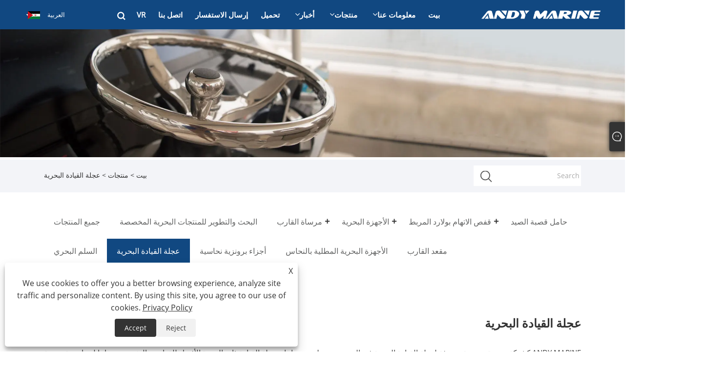

--- FILE ---
content_type: text/html; charset=utf-8
request_url: https://ar.hardwaremarine.com/marine-steering-wheel
body_size: 14138
content:

<!DOCTYPE html>
<html xmlns="https://www.w3.org/1999/xhtml" lang="ar"  dir="rtl">
<head>
    <meta http-equiv="Content-Type" content="text/html; charset=utf-8">
    <meta name="viewport" content="width=device-width, initial-scale=1, minimum-scale=1, maximum-scale=1">
    
<title>الصين الموردين عجلة القيادة البحرية والمصنعين والمصنع - ANDY MARINE</title>
<meta name="keywords" content="عجلة القيادة البحرية، الصين، الشركات المصنعة، الموردين، المصنع، بالجملة، حسب الطلب، في المخزون، قائمة الأسعار، الاقتباس، مرآة مصقولة، مقاومة التآكل" />
<meta name="description" content="عجلة القيادة البحرية المخصصة بالجملة المصنوعة في الصين من ANDY MARINE. مصنعنا هو أحد مصنعي وموردي عجلة القيادة البحرية المشهورين في الصين. منتجنا المصقول بالمرآة مقاوم للتآكل. سوف نقدم لك عرض الأسعار وقائمة الأسعار." />
<link rel="shortcut icon" href="/upload/7298/20231116203549694292.ico" type="image/x-icon" />
<!-- Google tag (gtag.js) -->
<script async src="https://www.googletagmanager.com/gtag/js?id=G-HT7812RJHF"></script>
<script>
  window.dataLayer = window.dataLayer || [];
  function gtag(){dataLayer.push(arguments);}
  gtag('js', new Date());
  
  gtag('config', 'G-HT7812RJHF');
</script>
<!-- Google tag (gtag.js) -->
<script async src="https://www.googletagmanager.com/gtag/js?id=AW-16557823084"></script>
<script>
  window.dataLayer = window.dataLayer || [];
  function gtag(){dataLayer.push(arguments);}
  gtag('js', new Date());

  gtag('config', 'AW-16557823084');
</script>
<link rel="dns-prefetch" href="https://style.trade-cloud.com.cn" />
<link rel="dns-prefetch" href="https://i.trade-cloud.com.cn" />
    <meta property="og:type" content="article" />
    <meta property="og:title" content="عجلة القيادة البحرية" />
    <meta property="og:description" content="عجلة القيادة البحرية المخصصة بالجملة المصنوعة في الصين من ANDY MARINE. مصنعنا هو أحد مصنعي وموردي عجلة القيادة البحرية المشهورين في الصين. منتجنا المصقول بالمرآة مقاوم للتآكل. سوف نقدم لك عرض الأسعار وقائمة الأسعار." />
    <meta property="og:url" content="https://ar.hardwaremarine.com/marine-steering-wheel" />
    <meta property="og:site_name" content="شاندونغ لصناعة الطاقة والتجارة المحدودة" />
    
    <link href="https://ar.hardwaremarine.com/marine-steering-wheel" rel="canonical" />
    <link rel="alternate" hreflang="en"  href="https://www.hardwaremarine.com/marine-steering-wheel"/>
<link rel="alternate" hreflang="x-default"  href="https://www.hardwaremarine.com/marine-steering-wheel"/>
<link rel="alternate" hreflang="es"  href="https://es.hardwaremarine.com/marine-steering-wheel"/>
<link rel="alternate" hreflang="pt"  href="https://pt.hardwaremarine.com/marine-steering-wheel"/>
<link rel="alternate" hreflang="ru"  href="https://ru.hardwaremarine.com/marine-steering-wheel"/>
<link rel="alternate" hreflang="fr"  href="https://fr.hardwaremarine.com/marine-steering-wheel"/>
<link rel="alternate" hreflang="ja"  href="https://ja.hardwaremarine.com/marine-steering-wheel"/>
<link rel="alternate" hreflang="de"  href="https://de.hardwaremarine.com/marine-steering-wheel"/>
<link rel="alternate" hreflang="vi"  href="https://vi.hardwaremarine.com/marine-steering-wheel"/>
<link rel="alternate" hreflang="it"  href="https://it.hardwaremarine.com/marine-steering-wheel"/>
<link rel="alternate" hreflang="nl"  href="https://nl.hardwaremarine.com/marine-steering-wheel"/>
<link rel="alternate" hreflang="th"  href="https://th.hardwaremarine.com/marine-steering-wheel"/>
<link rel="alternate" hreflang="pl"  href="https://pl.hardwaremarine.com/marine-steering-wheel"/>
<link rel="alternate" hreflang="ko"  href="https://ko.hardwaremarine.com/marine-steering-wheel"/>
<link rel="alternate" hreflang="sv"  href="https://sv.hardwaremarine.com/marine-steering-wheel"/>
<link rel="alternate" hreflang="hu"  href="https://hu.hardwaremarine.com/marine-steering-wheel"/>
<link rel="alternate" hreflang="ms"  href="https://ms.hardwaremarine.com/marine-steering-wheel"/>
<link rel="alternate" hreflang="bn"  href="https://bn.hardwaremarine.com/marine-steering-wheel"/>
<link rel="alternate" hreflang="da"  href="https://da.hardwaremarine.com/marine-steering-wheel"/>
<link rel="alternate" hreflang="fi"  href="https://fi.hardwaremarine.com/marine-steering-wheel"/>
<link rel="alternate" hreflang="hi"  href="https://hi.hardwaremarine.com/marine-steering-wheel"/>
<link rel="alternate" hreflang="tl"  href="https://tl.hardwaremarine.com/marine-steering-wheel"/>
<link rel="alternate" hreflang="tr"  href="https://tr.hardwaremarine.com/marine-steering-wheel"/>
<link rel="alternate" hreflang="ga"  href="https://ga.hardwaremarine.com/marine-steering-wheel"/>
<link rel="alternate" hreflang="ar"  href="https://ar.hardwaremarine.com/marine-steering-wheel"/>
<link rel="alternate" hreflang="id"  href="https://id.hardwaremarine.com/marine-steering-wheel"/>
<link rel="alternate" hreflang="no"  href="https://no.hardwaremarine.com/marine-steering-wheel"/>
<link rel="alternate" hreflang="ur"  href="https://ur.hardwaremarine.com/marine-steering-wheel"/>
<link rel="alternate" hreflang="cs"  href="https://cs.hardwaremarine.com/marine-steering-wheel"/>
<link rel="alternate" hreflang="el"  href="https://el.hardwaremarine.com/marine-steering-wheel"/>
<link rel="alternate" hreflang="uk"  href="https://uk.hardwaremarine.com/marine-steering-wheel"/>
<link rel="alternate" hreflang="jv"  href="https://jw.hardwaremarine.com/marine-steering-wheel"/>
<link rel="alternate" hreflang="fa"  href="https://fa.hardwaremarine.com/marine-steering-wheel"/>
<link rel="alternate" hreflang="ta"  href="https://ta.hardwaremarine.com/marine-steering-wheel"/>
<link rel="alternate" hreflang="te"  href="https://te.hardwaremarine.com/marine-steering-wheel"/>
<link rel="alternate" hreflang="ne"  href="https://ne.hardwaremarine.com/marine-steering-wheel"/>
<link rel="alternate" hreflang="my"  href="https://my.hardwaremarine.com/marine-steering-wheel"/>
<link rel="alternate" hreflang="bg"  href="https://bg.hardwaremarine.com/marine-steering-wheel"/>
<link rel="alternate" hreflang="lo"  href="https://lo.hardwaremarine.com/marine-steering-wheel"/>
<link rel="alternate" hreflang="la"  href="https://la.hardwaremarine.com/marine-steering-wheel"/>
<link rel="alternate" hreflang="kk"  href="https://kk.hardwaremarine.com/marine-steering-wheel"/>
<link rel="alternate" hreflang="eu"  href="https://eu.hardwaremarine.com/marine-steering-wheel"/>
<link rel="alternate" hreflang="az"  href="https://az.hardwaremarine.com/marine-steering-wheel"/>
<link rel="alternate" hreflang="sk"  href="https://sk.hardwaremarine.com/marine-steering-wheel"/>
<link rel="alternate" hreflang="mk"  href="https://mk.hardwaremarine.com/marine-steering-wheel"/>
<link rel="alternate" hreflang="lt"  href="https://lt.hardwaremarine.com/marine-steering-wheel"/>
<link rel="alternate" hreflang="et"  href="https://et.hardwaremarine.com/marine-steering-wheel"/>
<link rel="alternate" hreflang="ro"  href="https://ro.hardwaremarine.com/marine-steering-wheel"/>
<link rel="alternate" hreflang="sl"  href="https://sl.hardwaremarine.com/marine-steering-wheel"/>
<link rel="alternate" hreflang="mr"  href="https://mr.hardwaremarine.com/marine-steering-wheel"/>
<link rel="alternate" hreflang="sr"  href="https://sr.hardwaremarine.com/marine-steering-wheel"/>

    <script type="application/ld+json">[
  {
    "@context": "https://schema.org/",
    "@type": "BreadcrumbList",
    "ItemListElement": [
      {
        "@type": "ListItem",
        "Name": "بيت",
        "Position": 1,
        "Item": "https://ar.hardwaremarine.com/"
      },
      {
        "@type": "ListItem",
        "Name": "منتجات",
        "Position": 2,
        "Item": "https://ar.hardwaremarine.com/products.html"
      },
      {
        "@type": "ListItem",
        "Name": "عجلة القيادة البحرية",
        "Position": 3,
        "Item": "https://ar.hardwaremarine.com/marine-steering-wheel"
      }
    ]
  },
  {
    "@context": "https://schema.org/",
    "@type": "Product",
    "@id": "https://ar.hardwaremarine.com/stainless-steel-pu-foam-3-spoke-boat-steering-wheel-with-knob.html",
    "Name": "الفولاذ المقاوم للصدأ PU الرغوة عجلة قيادة قارب 3 سباحة مع مقبض",
    "Image": "https://ar.hardwaremarine.com/upload/7298/stainless-steel-pu-foam-3-spoke-boat-steering-wheel-with-knob-141736.webp",
    "Offers": {
      "@type": "AggregateOffer",
      "OfferCount": 1,
      "PriceCurrency": "USD",
      "LowPrice": 0.0,
      "HighPrice": 0.0,
      "Price": 0.0
    }
  },
  {
    "@context": "https://schema.org/",
    "@type": "Product",
    "@id": "https://ar.hardwaremarine.com/abs-plastic-durable-350mm-boat-steering-wheel.html",
    "Name": "ABS بلاستيك متين 350 ملم القيادة القارب",
    "Image": "https://ar.hardwaremarine.com/upload/7298/abs-plastic-durable-350mm-boat-steering-wheel-46325.webp",
    "Offers": {
      "@type": "AggregateOffer",
      "OfferCount": 1,
      "PriceCurrency": "USD",
      "LowPrice": 0.0,
      "HighPrice": 0.0,
      "Price": 0.0
    }
  },
  {
    "@context": "https://schema.org/",
    "@type": "Product",
    "@id": "https://ar.hardwaremarine.com/stainless-steel-marine-5-spoke-steering-wheel.html",
    "Name": "عجلة قيادة من الفولاذ المقاوم للصدأ بحرية",
    "Image": "https://ar.hardwaremarine.com/upload/7298/stainless-steel-marine-5-spoke-steering-wheel-733197.webp",
    "Offers": {
      "@type": "AggregateOffer",
      "OfferCount": 1,
      "PriceCurrency": "USD",
      "LowPrice": 0.0,
      "HighPrice": 0.0,
      "Price": 0.0
    }
  },
  {
    "@context": "https://schema.org/",
    "@type": "Product",
    "@id": "https://ar.hardwaremarine.com/stainless-steel-marine-4-spoke-steering-wheel-with-leather-wrap.html",
    "Name": "عجلة قيادة من الفولاذ المقاوم للصدأ بحد 4 سماس مع غلاف جلدي",
    "Image": "https://ar.hardwaremarine.com/upload/7298/stainless-steel-marine-4-spoke-steering-wheel-with-leather-wrap-888952.webp",
    "Offers": {
      "@type": "AggregateOffer",
      "OfferCount": 1,
      "PriceCurrency": "USD",
      "LowPrice": 0.0,
      "HighPrice": 0.0,
      "Price": 0.0
    }
  },
  {
    "@context": "https://schema.org/",
    "@type": "Product",
    "@id": "https://ar.hardwaremarine.com/stainless-steel-marine-3-spoke-steering-wheel.html",
    "Name": "عجلة قيادة من الفولاذ المقاوم للصدأ البحرية 3 سناث",
    "Image": "https://ar.hardwaremarine.com/upload/7298/stainless-steel-marine-3-spoke-steering-wheel-441664.webp",
    "Offers": {
      "@type": "AggregateOffer",
      "OfferCount": 1,
      "PriceCurrency": "USD",
      "LowPrice": 0.0,
      "HighPrice": 0.0,
      "Price": 0.0
    }
  },
  {
    "@context": "https://schema.org/",
    "@type": "Product",
    "@id": "https://ar.hardwaremarine.com/stainless-steel-3-spoke-black-pu-foam-steering-wheel.html",
    "Name": "عجلة قيادة من الفولاذ المقاوم للصدأ بثلاثة قضبان من رغوة البولي يوريثان باللون الأسود",
    "Image": "https://ar.hardwaremarine.com/upload/7298/stainless-steel-3-spoke-black-pu-foam-steering-wheel_636680.webp",
    "Offers": {
      "@type": "AggregateOffer",
      "OfferCount": 1,
      "PriceCurrency": "USD",
      "LowPrice": 0.0,
      "HighPrice": 0.0,
      "Price": 0.0
    }
  },
  {
    "@context": "https://schema.org/",
    "@type": "Product",
    "@id": "https://ar.hardwaremarine.com/stainless-steel-3-spoke-steering-wheel-with-knob.html",
    "Name": "عجلة قيادة من الفولاذ المقاوم للصدأ بثلاثة قضبان مع مقبض",
    "Image": "https://ar.hardwaremarine.com/upload/7298/stainless-steel-3-spoke-steering-wheel-with-knob_790491.webp",
    "Offers": {
      "@type": "AggregateOffer",
      "OfferCount": 1,
      "PriceCurrency": "USD",
      "LowPrice": 0.0,
      "HighPrice": 0.0,
      "Price": 0.0
    }
  },
  {
    "@context": "https://schema.org/",
    "@type": "Product",
    "@id": "https://ar.hardwaremarine.com/stainless-steel-5-spoke-steering-wheel-with-knob.html",
    "Name": "عجلة قيادة من الفولاذ المقاوم للصدأ بخمسة قضبان مع مقبض",
    "Image": "https://ar.hardwaremarine.com/upload/7298/stainless-steel-5-spoke-steering-wheel-with-knob_113933.webp",
    "Offers": {
      "@type": "AggregateOffer",
      "OfferCount": 1,
      "PriceCurrency": "USD",
      "LowPrice": 0.0,
      "HighPrice": 0.0,
      "Price": 0.0
    }
  }
]</script>
    
<link rel="stylesheet" type="text/css" href="/Template/301/fonts/iconfont.css">
<link rel="stylesheet" type="text/css" href="/Template/301/default/css/style.css">
<link rel="stylesheet" type="text/css" href="/Template/301/css/mobile.css">
<link rel="stylesheet" type="text/css" href="/Template/301/default/css/im.css">
<link rel="stylesheet" type="text/css" href="/Template/301/css/links.css">
<link rel="stylesheet" type="text/css" href="/Template/301/default/css/font-awesome.min.css">
<link rel="stylesheet" type="text/css" href="/Template/301/css/language.css">


    <link type="text/css" rel="stylesheet" href="/Template/301/default/css/product.css" />
    <link rel="stylesheet" type="text/css" href="/Template/301/default/css/product_mobile.css">
    <link rel="stylesheet" type="text/css" href="/css/poorder.css">
    <script src="/Template/301/js/jquery.min.js"></script>
    <script type="text/javascript" src="/Template/301/js/owl.carousel.js"></script>
    <script type="text/javascript" src="/js/book.js"></script>
    <link type="text/css" rel="stylesheet" href="/css/inside.css" />
</head>
<body>
    <div class="container">
        
<!-- web_head start -->
<header class="index_web_head web_head">
    <div class="layout">
        <div class="head_left">
            <figure class="logo">
                <a class="logo_img" href="/">
                    <img src="/upload/7298/20231116203549504511.webp" alt="شاندونغ لصناعة الطاقة والتجارة المحدودة"></a>
            </figure>
        </div>
        <nav class="nav_wrap">
            <ul class="head_nav">
                <li><a href="/" title="بيت"><em>بيت</em></a></li><li><a href="/about.html" title="معلومات عنا"><em>معلومات عنا</em></a><ul><li><a title="ملف الشركة" href="/about.html"><em>ملف الشركة</em></a></li><li><a title="معدات زراعية" href="/about-373634.html"><em>معدات زراعية</em></a></li><li><a title="فريقنا" href="/about-373636.html"><em>فريقنا</em></a></li><li><a title="شهادة التأهيل" href="/about-373635.html"><em>شهادة التأهيل</em></a></li><li><a title="مزايا البحث والتطوير" href="/about-373637.html"><em>مزايا البحث والتطوير</em></a></li><li><a title="الملف الشخصي للقسم" href="/about-374273.html"><em>الملف الشخصي للقسم</em></a></li></ul></li><li><a href="/products.html" title="منتجات"><em>منتجات</em></a><ul><li><a title="البحث والتطوير للمنتجات البحرية المخصصة" href="/r-d-customized-marine-products"><em>البحث والتطوير للمنتجات البحرية المخصصة</em></a></li><li><a title="مرساة القارب" href="/boat-anchor"><em>مرساة القارب</em></a><ul><li><a title="مرساة بحرية" href="/marine-anchor"><em>مرساة بحرية</em></a></li><li><a title="موصل مرساة" href="/anchor-connector"><em>موصل مرساة</em></a></li><li><a title="بكرة مرساة القارب" href="/boat-anchor-roller"><em>بكرة مرساة القارب</em></a></li><li><a title="سلسلة المرساة" href="/anchor-chain"><em>سلسلة المرساة</em></a></li><li><a title="سدادة السلسلة" href="/chain-stopper"><em>سدادة السلسلة</em></a></li></ul></li><li><a title="الأجهزة البحرية" href="/marine-hardware"><em>الأجهزة البحرية</em></a><ul><li><a title="تركيب بيميني" href="/bimini-fitting"><em>تركيب بيميني</em></a></li><li><a title="مفصل" href="/hinge"><em>مفصل</em></a></li><li><a title="دعامة الأنابيب" href="/pipe-stanchion"><em>دعامة الأنابيب</em></a></li><li><a title="حلقات السحب" href="/pull-rings"><em>حلقات السحب</em></a></li><li><a title="تحول القفل" href="/turning-lock"><em>تحول القفل</em></a></li><li><a title="لوحة سطح السفينة" href="/deck-plate"><em>لوحة سطح السفينة</em></a></li><li><a title="حشو سطح السفينة" href="/deck-filler"><em>حشو سطح السفينة</em></a></li><li><a title="تنفيس الخزان" href="/tank-vent"><em>تنفيس الخزان</em></a></li><li><a title="من خلال هال" href="/thru-hull"><em>من خلال هال</em></a></li><li><a title="قاعدة الهوائي" href="/antenna-base"><em>قاعدة الهوائي</em></a></li><li><a title="استنزاف قمرة القيادة" href="/cockpit-drain"><em>استنزاف قمرة القيادة</em></a></li><li><a title="مصافي مياه البحر" href="/seawater-strainers"><em>مصافي مياه البحر</em></a></li></ul></li><li><a title="قفص الاتهام بولارد المربط" href="/dock-bollard-cleat"><em>قفص الاتهام بولارد المربط</em></a><ul><li><a title="بولارد القارب" href="/boat-bollard"><em>بولارد القارب</em></a></li><li><a title="مربط القارب" href="/boat-cleat"><em>مربط القارب</em></a></li><li><a title="القوس تشوك" href="/bow-chock"><em>القوس تشوك</em></a></li></ul></li><li><a title="حامل قصبة الصيد" href="/fishing-rod-holder"><em>حامل قصبة الصيد</em></a></li><li><a title="السلم البحري" href="/marine-ladder"><em>السلم البحري</em></a></li><li><a title="عجلة القيادة البحرية" href="/marine-steering-wheel"><em>عجلة القيادة البحرية</em></a></li><li><a title="أجزاء برونزية نحاسية" href="/brass-bronze-parts"><em>أجزاء برونزية نحاسية</em></a></li><li><a title="الأجهزة البحرية المطلية بالنحاس" href="/copper-plated-marine-hardware"><em>الأجهزة البحرية المطلية بالنحاس</em></a></li><li><a title="مقعد القارب" href="/boat-seat"><em>مقعد القارب</em></a></li></ul></li><li><a href="/news.html" title="أخبار"><em>أخبار</em></a><ul><li><a title="أخبار الشركة" href="/news-21.html"><em>أخبار الشركة</em></a></li><li><a title="اخبار الصناعة" href="/news-22.html"><em>اخبار الصناعة</em></a></li><li><a title="الأسئلة الشائعة حول عملية التداول" href="/news-25.html"><em>الأسئلة الشائعة حول عملية التداول</em></a></li><li><a title="الأسئلة الشائعة حول الصناعة والمنتج" href="/news-24.html"><em>الأسئلة الشائعة حول الصناعة والمنتج</em></a></li><li><a title="الأسئلة الشائعة لشركة آندي مارين" href="/news-23.html"><em>الأسئلة الشائعة لشركة آندي مارين</em></a></li></ul></li><li><a href="/download.html" title="تحميل"><em>تحميل</em></a></li><li><a href="/message.html" title="إرسال الاستفسار"><em>إرسال الاستفسار</em></a></li><li><a href="/contact.html" title="اتصل بنا"><em>اتصل بنا</em></a></li><li><a href="https://realsee.cn/GBPBd4NL" title="VR" target="_blank"><em>VR</em></a></li>
            </ul>
            <b id="btn-search" class="btn--search"></b>
        </nav>
        <div class="head_right">
            <div class="change-language ensemble">
                <div class="change-language-title medium-title">
                    <div class="language-flag language-flag-ar"><a title="العربية" href="javascript:;"><b class="country-flag"></b><span>العربية</span> </a></div>
                </div>
                <div class="change-language-cont sub-content"></div>
            </div>
        </div>
        <ul class="prisna-wp-translate-seo" id="prisna-translator-seo">
            <li class="language-flag language-flag-en"><a title="English" href="https://www.hardwaremarine.com"><b class="country-flag"></b><span>English</span></a></li><li class="language-flag language-flag-es"><a title="Español" href="//es.hardwaremarine.com"><b class="country-flag"></b><span>Español</span></a></li><li class="language-flag language-flag-pt"><a title="Português" href="//pt.hardwaremarine.com"><b class="country-flag"></b><span>Português</span></a></li><li class="language-flag language-flag-ru"><a title="русский" href="//ru.hardwaremarine.com"><b class="country-flag"></b><span>русский</span></a></li><li class="language-flag language-flag-fr"><a title="Français" href="//fr.hardwaremarine.com"><b class="country-flag"></b><span>Français</span></a></li><li class="language-flag language-flag-ja"><a title="日本語" href="//ja.hardwaremarine.com"><b class="country-flag"></b><span>日本語</span></a></li><li class="language-flag language-flag-de"><a title="Deutsch" href="//de.hardwaremarine.com"><b class="country-flag"></b><span>Deutsch</span></a></li><li class="language-flag language-flag-vi"><a title="tiếng Việt" href="//vi.hardwaremarine.com"><b class="country-flag"></b><span>tiếng Việt</span></a></li><li class="language-flag language-flag-it"><a title="Italiano" href="//it.hardwaremarine.com"><b class="country-flag"></b><span>Italiano</span></a></li><li class="language-flag language-flag-nl"><a title="Nederlands" href="//nl.hardwaremarine.com"><b class="country-flag"></b><span>Nederlands</span></a></li><li class="language-flag language-flag-th"><a title="ภาษาไทย" href="//th.hardwaremarine.com"><b class="country-flag"></b><span>ภาษาไทย</span></a></li><li class="language-flag language-flag-pl"><a title="Polski" href="//pl.hardwaremarine.com"><b class="country-flag"></b><span>Polski</span></a></li><li class="language-flag language-flag-ko"><a title="한국어" href="//ko.hardwaremarine.com"><b class="country-flag"></b><span>한국어</span></a></li><li class="language-flag language-flag-sv"><a title="Svenska" href="//sv.hardwaremarine.com"><b class="country-flag"></b><span>Svenska</span></a></li><li class="language-flag language-flag-hu"><a title="magyar" href="//hu.hardwaremarine.com"><b class="country-flag"></b><span>magyar</span></a></li><li class="language-flag language-flag-ms"><a title="Malay" href="//ms.hardwaremarine.com"><b class="country-flag"></b><span>Malay</span></a></li><li class="language-flag language-flag-bn"><a title="বাংলা ভাষার" href="//bn.hardwaremarine.com"><b class="country-flag"></b><span>বাংলা ভাষার</span></a></li><li class="language-flag language-flag-da"><a title="Dansk" href="//da.hardwaremarine.com"><b class="country-flag"></b><span>Dansk</span></a></li><li class="language-flag language-flag-fi"><a title="Suomi" href="//fi.hardwaremarine.com"><b class="country-flag"></b><span>Suomi</span></a></li><li class="language-flag language-flag-hi"><a title="हिन्दी" href="//hi.hardwaremarine.com"><b class="country-flag"></b><span>हिन्दी</span></a></li><li class="language-flag language-flag-tl"><a title="Pilipino" href="//tl.hardwaremarine.com"><b class="country-flag"></b><span>Pilipino</span></a></li><li class="language-flag language-flag-tr"><a title="Türkçe" href="//tr.hardwaremarine.com"><b class="country-flag"></b><span>Türkçe</span></a></li><li class="language-flag language-flag-ga"><a title="Gaeilge" href="//ga.hardwaremarine.com"><b class="country-flag"></b><span>Gaeilge</span></a></li><li class="language-flag language-flag-ar"><a title="العربية" href="//ar.hardwaremarine.com"><b class="country-flag"></b><span>العربية</span></a></li><li class="language-flag language-flag-id"><a title="Indonesia" href="//id.hardwaremarine.com"><b class="country-flag"></b><span>Indonesia</span></a></li><li class="language-flag language-flag-no"><a title="Norsk‎" href="//no.hardwaremarine.com"><b class="country-flag"></b><span>Norsk‎</span></a></li><li class="language-flag language-flag-ur"><a title="تمل" href="//ur.hardwaremarine.com"><b class="country-flag"></b><span>تمل</span></a></li><li class="language-flag language-flag-cs"><a title="český" href="//cs.hardwaremarine.com"><b class="country-flag"></b><span>český</span></a></li><li class="language-flag language-flag-el"><a title="ελληνικά" href="//el.hardwaremarine.com"><b class="country-flag"></b><span>ελληνικά</span></a></li><li class="language-flag language-flag-uk"><a title="український" href="//uk.hardwaremarine.com"><b class="country-flag"></b><span>український</span></a></li><li class="language-flag language-flag-jw"><a title="Javanese" href="//jw.hardwaremarine.com"><b class="country-flag"></b><span>Javanese</span></a></li><li class="language-flag language-flag-fa"><a title="فارسی" href="//fa.hardwaremarine.com"><b class="country-flag"></b><span>فارسی</span></a></li><li class="language-flag language-flag-ta"><a title="தமிழ்" href="//ta.hardwaremarine.com"><b class="country-flag"></b><span>தமிழ்</span></a></li><li class="language-flag language-flag-te"><a title="తెలుగు" href="//te.hardwaremarine.com"><b class="country-flag"></b><span>తెలుగు</span></a></li><li class="language-flag language-flag-ne"><a title="नेपाली" href="//ne.hardwaremarine.com"><b class="country-flag"></b><span>नेपाली</span></a></li><li class="language-flag language-flag-my"><a title="Burmese" href="//my.hardwaremarine.com"><b class="country-flag"></b><span>Burmese</span></a></li><li class="language-flag language-flag-bg"><a title="български" href="//bg.hardwaremarine.com"><b class="country-flag"></b><span>български</span></a></li><li class="language-flag language-flag-lo"><a title="ລາວ" href="//lo.hardwaremarine.com"><b class="country-flag"></b><span>ລາວ</span></a></li><li class="language-flag language-flag-la"><a title="Latine" href="//la.hardwaremarine.com"><b class="country-flag"></b><span>Latine</span></a></li><li class="language-flag language-flag-kk"><a title="Қазақша" href="//kk.hardwaremarine.com"><b class="country-flag"></b><span>Қазақша</span></a></li><li class="language-flag language-flag-eu"><a title="Euskal" href="//eu.hardwaremarine.com"><b class="country-flag"></b><span>Euskal</span></a></li><li class="language-flag language-flag-az"><a title="Azərbaycan" href="//az.hardwaremarine.com"><b class="country-flag"></b><span>Azərbaycan</span></a></li><li class="language-flag language-flag-sk"><a title="Slovenský jazyk" href="//sk.hardwaremarine.com"><b class="country-flag"></b><span>Slovenský jazyk</span></a></li><li class="language-flag language-flag-mk"><a title="Македонски" href="//mk.hardwaremarine.com"><b class="country-flag"></b><span>Македонски</span></a></li><li class="language-flag language-flag-lt"><a title="Lietuvos" href="//lt.hardwaremarine.com"><b class="country-flag"></b><span>Lietuvos</span></a></li><li class="language-flag language-flag-et"><a title="Eesti Keel" href="//et.hardwaremarine.com"><b class="country-flag"></b><span>Eesti Keel</span></a></li><li class="language-flag language-flag-ro"><a title="Română" href="//ro.hardwaremarine.com"><b class="country-flag"></b><span>Română</span></a></li><li class="language-flag language-flag-sl"><a title="Slovenski" href="//sl.hardwaremarine.com"><b class="country-flag"></b><span>Slovenski</span></a></li><li class="language-flag language-flag-mr"><a title="मराठी" href="//mr.hardwaremarine.com"><b class="country-flag"></b><span>मराठी</span></a></li><li class="language-flag language-flag-sr"><a title="Srpski језик" href="//sr.hardwaremarine.com"><b class="country-flag"></b><span>Srpski језик</span></a></li>
        </ul>
    </div>
</header>
<!--// web_head end -->

        <div class="banner page-banner" id="body">
            <div class="page-bannertxt">
                
            </div>
            <a class="item"><img src="/upload/7298/2023111613291846338.webp" /></a>
        </div>
        <div class="location">
            <div class="layout">
                <div class="position"><span><a class="home" href="/"> <i class="icon-home" >بيت</i></a></span> <span>></span> <a href="/products.html">منتجات</a> > عجلة القيادة البحرية  </div>
                <div class="searcht">
                    <form class="left-search" action="/products.html" method="get">
                        <input class="search-t" name="search" placeholder="Search" />
                        <input class="search-b" type="submit" value="" />
                    </form>
                </div>
            </div>
        </div>



        
<div class="pro-nav">
    <div class="pro-cat">
        <div class="layout">
            <div class="container-pro-navbar">
                <ul>
                    <li><a href="/products.html"><p>جميع المنتجات</p></a><b style="display:none;"></b></li><li><a href="/r-d-customized-marine-products"><p>البحث والتطوير للمنتجات البحرية المخصصة</p></a><b style="display:none;"></b></li><li><a href="/boat-anchor"><p>مرساة القارب</p></a><b></b></li><li><a href="/marine-hardware"><p>الأجهزة البحرية</p></a><b></b></li><li><a href="/dock-bollard-cleat"><p>قفص الاتهام بولارد المربط</p></a><b></b></li><li><a href="/fishing-rod-holder"><p>حامل قصبة الصيد</p></a><b style="display:none;"></b></li><li><a href="/marine-ladder"><p>السلم البحري</p></a><b style="display:none;"></b></li><li class="navbar-active"><a href="/marine-steering-wheel"><p class="navbar-active">عجلة القيادة البحرية</p></a><b style="display:none;"></b></li><li><a href="/brass-bronze-parts"><p>أجزاء برونزية نحاسية</p></a><b style="display:none;"></b></li><li><a href="/copper-plated-marine-hardware"><p>الأجهزة البحرية المطلية بالنحاس</p></a><b style="display:none;"></b></li><li><a href="/boat-seat"><p>مقعد القارب</p></a><b style="display:none;"></b></li>
                </ul>
            </div>
        </div>
    </div>
    <div class="pro-cat-two">
        <div class="layout">
            <div class="product-submenu">
                <ul></ul><ul></ul><ul><li><a href="/marine-anchor">مرساة بحرية</a></li><li><a href="/anchor-connector">موصل مرساة</a></li><li><a href="/boat-anchor-roller">بكرة مرساة القارب</a></li><li><a href="/anchor-chain">سلسلة المرساة</a></li><li><a href="/chain-stopper">سدادة السلسلة</a></li></ul><ul><li><a href="/bimini-fitting">تركيب بيميني</a></li><li><a href="/hinge">مفصل</a></li><li><a href="/pipe-stanchion">دعامة الأنابيب</a></li><li><a href="/pull-rings">حلقات السحب</a></li><li><a href="/turning-lock">تحول القفل</a></li><li><a href="/deck-plate">لوحة سطح السفينة</a></li><li><a href="/deck-filler">حشو سطح السفينة</a></li><li><a href="/tank-vent">تنفيس الخزان</a></li><li><a href="/thru-hull">من خلال هال</a></li><li><a href="/antenna-base">قاعدة الهوائي</a></li><li><a href="/cockpit-drain">استنزاف قمرة القيادة</a></li><li><a href="/seawater-strainers">مصافي مياه البحر</a></li></ul><ul><li><a href="/boat-bollard">بولارد القارب</a></li><li><a href="/boat-cleat">مربط القارب</a></li><li><a href="/bow-chock">القوس تشوك</a></li></ul><ul></ul><ul></ul><ul class="on"></ul><ul></ul><ul></ul><ul></ul>
            </div>
        </div>
    </div>
</div>
<script language="javascript">
    $(".container-pro-navbar ul li b").click(function () {
        var nowid = $(".container-pro-navbar ul li b").index(this);
        $(".container-pro-navbar ul li").removeClass("navbar-active");
        $(".container-pro-navbar ul li:eq(" + nowid + ")").addClass("navbar-active");
        $(".pro-cat-two .layout .product-submenu ul").removeClass("on");
        $(".pro-cat-two .layout .product-submenu ul:eq(" + nowid + ")").addClass("on");
    })
</script>
        <div class="block nproducts">
            <div class="layout">
                <div class="layout-mobile">
                    <div class="product-right">
                        <h1>عجلة القيادة البحرية</h1>
                        <div class="product-in"><p>
	<span style="line-height:2;"></span> 
</p>
<p>ANDY MARINE كشركة مصنعة وموردة محترفة لعجلة القيادة البحرية في الصين، نحن ملتزمون بإنتاج عجلة القيادة ذات الجودة الأفضل للقوارب واليخوت. منتجاتنا لديها ميزة سعرية جيدة. نحن نركز على الجودة لضمان أن عجلة القيادة البحرية الخاصة بنا توفر أداءً استثنائيًا ومتانة، وتلبية المعايير العالية لعجلة القيادة المتوقعة في الصناعة البحرية. ونحن نتطلع إلى أن نصبح شريكك على المدى الطويل في الصين.</p>
<p>
	<br />
</p>
<div class="wz">
	<div class="wz_left">
		<img src="https://i.trade-cloud.com.cn/upload/7298/image/20231127/2--23-_245449.jpg" alt="" /> 
	</div>
	<div class="wz_right">
		<h4>
			<span style="font-size:16px;">ما هي عجلة القيادة البحرية؟</span> 
		</h4>
		<p>عجلة القيادة البحرية هي عجلة متخصصة تستخدم للتحكم في اتجاه القارب أو السفينة البحرية. على غرار عجلة القيادة في السيارة، توجد عجلة القيادة البحرية على رأس أو قمرة القيادة للقارب وتسمح للقبطان أو المشغل بمناورة السفينة. تُصنع عجلات القيادة البحرية عادةً من مواد متينة مثل الفولاذ المقاوم للصدأ أو الألومنيوم أو المواد المركبة لتحمل التعرض للماء والملح والظروف البحرية القاسية الأخرى. وهي مصممة لتوفير قبضة قوية وغالبًا ما تكون مجهزة بميزات مثل الأسطح المطاطية أو ذات النسيج لتحسين الإمساك، خاصة في الظروف الرطبة. تأتي عجلات القيادة للقوارب بأحجام وتصميمات وأنماط مختلفة، اعتمادًا على نوع وحجم السفينة. تتضمن بعض الأنواع الشائعة من عجلة القيادة البحرية العجلات التقليدية، والعجلات ثلاثية الأضلاع، وحتى العجلات المصممة خصيصًا للقوارب الفاخرة أو عالية الأداء. بشكل عام، تعد عجلة القيادة البحرية عنصرًا حاسمًا في نظام التحكم في القارب، مما يسمح للمشغل بالتنقل والمناورة بالسفينة بفعالية وأمان على الماء.</p>
	</div>
</div>
<p>
	<br />
</p>
<h4>
	<span style="font-size:16px;">هل يمكنني إضافة قبضة إلى عجلة القيادة البحرية؟</span> 
</h4>
<p>قد تحتوي العجلات أيضًا على مقابض للأصابع أو تصميمات مريحة لمزيد من الراحة أثناء الاستخدام الممتد.</p>
<p>
	<br />
</p>
<p style="text-align:center;">
	<img src="https://i.trade-cloud.com.cn/upload/7298/image/20231127/8--175-_524864.jpg" alt="" /> 
</p>
<p>
	<br />
</p>
<h4>
	<span style="font-size:16px;">كيف أختار عجلة القيادة البحرية الخاصة بي؟</span> 
</h4>
<p>تأتي عجلات التوجيه البحرية لدينا بمجموعة واسعة من الأحجام والمواصفات، وفي الغالبية العظمى من الحالات، يمكن تركيب منتجاتنا على يختك/قاربك</p>
<p>
	<br />
</p>
<p style="text-align:center;">
	<strong><a class="ke-insertfile" href="https://i.trade-cloud.com.cn/upload/7298/file/20231116/steering-wheel_691814.xlsx" target="_blank" style="padding:10px;background:#114881;color:#fff;margin-top:50px;overflow:hidden;"><strong>انقر للحصول على كتالوج المجموعة</strong> </a> </strong> 
</p>
<p>
	<br />
</p>
<p>
	<br />
</p>
<h1>اتصل بنا</h1>
<p>اتصل بنا بحرية لأية استفسارات حول منتجاتنا عن طريق اتباع ما يلي:</p>
<p>بريد إلكتروني:<a href="mailto:andy@hardwaremarine.com" target="_blank">andy@hardwaremarine.com</a> 
</p>
<p>تجمهر:<a href="tel:+86-15865772126" target="_blank">+86-15865772126</a> 
</p>
<p>
	<br />
</p>
<p>
	<strong>24 ساعة على الخط الاتصال:</strong> 
</p>
<p>واتساب/ويشات: +86-15865772126</p>
<p>
	<br />
</p>
<p>
	<strong><a href="/contact.html" target="_blank" style="padding:10px;background:#114881;color:#fff;margin-top:50px;overflow:hidden;">إذا كان لديك أي أسئلة يمكنك الاتصال بنا</a></strong> 
</p>
<p>
	<br />
</p> </div>
                        <div class="poorder">
                            <dl class="tab-list">
                                <dt>View as&nbsp;&nbsp;</dt>
                                <dd class="list"><span class="" id="ert"></span></dd>
                                &nbsp;
                                <dd class="list1"><span class="current" id="uioi"></span></dd>
                            </dl>
                        </div>
                        <div class="product-list show-detail">
                            <div class="product-item"><div class="product-img"><a href="/stainless-steel-pu-foam-3-spoke-boat-steering-wheel-with-knob.html" title="الفولاذ المقاوم للصدأ PU الرغوة عجلة قيادة قارب 3 سباحة مع مقبض"><img src="/upload/7298/stainless-steel-pu-foam-3-spoke-boat-steering-wheel-with-knob-141736.webp" alt="الفولاذ المقاوم للصدأ PU الرغوة عجلة قيادة قارب 3 سباحة مع مقبض" title="الفولاذ المقاوم للصدأ PU الرغوة عجلة قيادة قارب 3 سباحة مع مقبض" onerror="this.src='https://i.trade-cloud.com.cn/images/noimage.gif'" /></a></div><div class="product-info"><h2><a href="/stainless-steel-pu-foam-3-spoke-boat-steering-wheel-with-knob.html" title="الفولاذ المقاوم للصدأ PU الرغوة عجلة قيادة قارب 3 سباحة مع مقبض" >الفولاذ المقاوم للصدأ PU الرغوة عجلة قيادة قارب 3 سباحة مع مقبض</a></h2><p>المواد: الفولاذ المقاوم للصدأ من الدرجة البحرية ورغوة بو<br />السطح: مرآة مصقول<br />التطبيق: السفن واليخوت وإكسسوارات القوارب والأجهزة البحرية وإكسسوارات الإبحار<br />
<br />- تعتمد عجلة القيادة تصميم منحنى مبسط وهو مريح ويناسب النخيل تمامًا عند القيادة ، وبالتالي تحسين الراحة في القيادة وتقليل التعب في النخيل أثناء القيادة على المدى الطويل.<br />- عجلة القيادة مصنوعة من مواد PU ذات المظهر الأنيق والقبضة الجيدة. لديها خصائص جيدة غير انزلاق ويمكن أن تعقد بحزم حتى مع النخيل تفوح منه رائحة العرق. يمكن التعامل مع ساعات طويلة من القيادة.<br />- مزودة بمقبض كبير الحجم، توفر عجلة قيادة القارب هذه قبضة وقدرة على المناورة، مما يجعل من السهل التنقل في القارب الخاص بك.<br />- يوفر التصميم ثلاثي الأضلاع لعجلة القيادة البحرية هذه مظهرًا كلاسيكيًا وأنيقًا، مثالي لأي قارب أو سفينة بحرية.<br /></p><a class="btn" href="/stainless-steel-pu-foam-3-spoke-boat-steering-wheel-with-knob.html" title="الفولاذ المقاوم للصدأ PU الرغوة عجلة قيادة قارب 3 سباحة مع مقبض">اقرأ أكثر</a><a class="btn" href="/message.html" title="الفولاذ المقاوم للصدأ PU الرغوة عجلة قيادة قارب 3 سباحة مع مقبض"  onclick="Inqury_click('11973')">إرسال استفسار</a></div></div><div class="product-item"><div class="product-img"><a href="/abs-plastic-durable-350mm-boat-steering-wheel.html" title="ABS بلاستيك متين 350 ملم القيادة القارب"><img src="/upload/7298/abs-plastic-durable-350mm-boat-steering-wheel-46325.webp" alt="ABS بلاستيك متين 350 ملم القيادة القارب" title="ABS بلاستيك متين 350 ملم القيادة القارب" onerror="this.src='https://i.trade-cloud.com.cn/images/noimage.gif'" /></a></div><div class="product-info"><h2><a href="/abs-plastic-durable-350mm-boat-steering-wheel.html" title="ABS بلاستيك متين 350 ملم القيادة القارب" >ABS بلاستيك متين 350 ملم القيادة القارب</a></h2><p>المواد: ABS البلاستيك<br />السطح: ناعم<br />التطبيق: سفينة ، يخت ، ملحقات القوارب ، الأجهزة البحرية ، إكسسوارات الإبحار<br />
<br />مصنوعة من البلاستيك عالي الجودة ، قوي ودائم.<br />بالنسبة لمعظم القوارب البحرية ، والسفن ، واليخوت ، والقارب العائم وهلم جرا.<br />قطر عجلة القيادة 350mm.<br />موثوقية عالية وأداء عالي.<br />أي أسئلة ، لا تتردد على اتصال معنا.<br /></p><a class="btn" href="/abs-plastic-durable-350mm-boat-steering-wheel.html" title="ABS بلاستيك متين 350 ملم القيادة القارب">اقرأ أكثر</a><a class="btn" href="/message.html" title="ABS بلاستيك متين 350 ملم القيادة القارب"  onclick="Inqury_click('11968')">إرسال استفسار</a></div></div><div class="product-item"><div class="product-img"><a href="/stainless-steel-marine-5-spoke-steering-wheel.html" title="عجلة قيادة من الفولاذ المقاوم للصدأ بحرية"><img src="/upload/7298/stainless-steel-marine-5-spoke-steering-wheel-733197.webp" alt="عجلة قيادة من الفولاذ المقاوم للصدأ بحرية" title="عجلة قيادة من الفولاذ المقاوم للصدأ بحرية" onerror="this.src='https://i.trade-cloud.com.cn/images/noimage.gif'" /></a></div><div class="product-info"><h2><a href="/stainless-steel-marine-5-spoke-steering-wheel.html" title="عجلة قيادة من الفولاذ المقاوم للصدأ بحرية" >عجلة قيادة من الفولاذ المقاوم للصدأ بحرية</a></h2><p>المواد: الفولاذ المقاوم للصدأ من الدرجة البحرية ورغوة بو<br>السطح: مرآة مصقول<br>التطبيق: سفينة ، يخت ، ملحقات القوارب ، الأجهزة البحرية ، إكسسوارات الإبحار<br><br>- مصنوع من الفولاذ المقاوم للصدأ من الدرجة البحرية ، وهو أكثر مقاومة للصدأ وتآكل ، مصنوع لتحمل بيئة المياه المالحة القاسية.<br>- تتميز عجلة القيادة برغوة PU سوداء على المقبض للحصول على المزيد من القبضة والراحة.<br>- الجودة الرائعة والبناء إضافة ما يكفي من الوزن والزخم لجعل توجيه أسهل.</p><a class="btn" href="/stainless-steel-marine-5-spoke-steering-wheel.html" title="عجلة قيادة من الفولاذ المقاوم للصدأ بحرية">اقرأ أكثر</a><a class="btn" href="/message.html" title="عجلة قيادة من الفولاذ المقاوم للصدأ بحرية"  onclick="Inqury_click('9880')">إرسال استفسار</a></div></div><div class="product-item"><div class="product-img"><a href="/stainless-steel-marine-4-spoke-steering-wheel-with-leather-wrap.html" title="عجلة قيادة من الفولاذ المقاوم للصدأ بحد 4 سماس مع غلاف جلدي"><img src="/upload/7298/stainless-steel-marine-4-spoke-steering-wheel-with-leather-wrap-888952.webp" alt="عجلة قيادة من الفولاذ المقاوم للصدأ بحد 4 سماس مع غلاف جلدي" title="عجلة قيادة من الفولاذ المقاوم للصدأ بحد 4 سماس مع غلاف جلدي" onerror="this.src='https://i.trade-cloud.com.cn/images/noimage.gif'" /></a></div><div class="product-info"><h2><a href="/stainless-steel-marine-4-spoke-steering-wheel-with-leather-wrap.html" title="عجلة قيادة من الفولاذ المقاوم للصدأ بحد 4 سماس مع غلاف جلدي" >عجلة قيادة من الفولاذ المقاوم للصدأ بحد 4 سماس مع غلاف جلدي</a></h2><p>المواد: الفولاذ المقاوم للصدأ من الدرجة البحرية ورغوة وجلد<br>السطح: مرآة مصقول<br>التطبيق: سفينة ، يخت ، ملحقات القوارب ، الأجهزة البحرية ، إكسسوارات الإبحار<br><br>- مصنوعة من الفولاذ المقاوم للصدأ من الدرجة البحرية ، والصدأ والمقاومة للتآكل ، مصنوعة لتحمل بيئة المياه المالحة القاسية.<br>- تم تلميع عجلة القيادة بعناية. لا قش ، لا أشواك ، لا نتوءات.<br>- تسهيل التثبيت. عند التثبيت ، قم بمحاذاة محول عجلة القيادة إلى منتصف ثقب المسمار عجلة القيادة.<br>- تتميز عجلة القيادة هذه بتصميم عصري ورائع ، يمكن أن تعزز ظهور داخلي القارب.</p><a class="btn" href="/stainless-steel-marine-4-spoke-steering-wheel-with-leather-wrap.html" title="عجلة قيادة من الفولاذ المقاوم للصدأ بحد 4 سماس مع غلاف جلدي">اقرأ أكثر</a><a class="btn" href="/message.html" title="عجلة قيادة من الفولاذ المقاوم للصدأ بحد 4 سماس مع غلاف جلدي"  onclick="Inqury_click('9879')">إرسال استفسار</a></div></div><div class="product-item"><div class="product-img"><a href="/stainless-steel-marine-3-spoke-steering-wheel.html" title="عجلة قيادة من الفولاذ المقاوم للصدأ البحرية 3 سناث"><img src="/upload/7298/stainless-steel-marine-3-spoke-steering-wheel-441664.webp" alt="عجلة قيادة من الفولاذ المقاوم للصدأ البحرية 3 سناث" title="عجلة قيادة من الفولاذ المقاوم للصدأ البحرية 3 سناث" onerror="this.src='https://i.trade-cloud.com.cn/images/noimage.gif'" /></a></div><div class="product-info"><h2><a href="/stainless-steel-marine-3-spoke-steering-wheel.html" title="عجلة قيادة من الفولاذ المقاوم للصدأ البحرية 3 سناث" >عجلة قيادة من الفولاذ المقاوم للصدأ البحرية 3 سناث</a></h2><p>المواد: الفولاذ المقاوم للصدأ من الدرجة البحرية ورغوة بو<br>السطح: مرآة مصقول<br>التطبيق: سفينة ، يخت ، ملحقات القوارب ، الأجهزة البحرية ، إكسسوارات الإبحار<br><br>- اختر متحدثًا عالي الجودة من الفولاذ المقاوم للصدأ ، وعجلة قيادة غطاء رغوة PU ، والصلابة العالية ، والوزن الخفيف ، ومقاومة درجة الحرارة العالية ، ومقاومة التآكل يمكن أن تقاوم البيئة البحرية القاسية.<br>- يضمن الانتهاء من مصقول المرآة أنها تبرز وتبدو رائعة لفترة أطول.<br>- استخدام التصميم المريح ، فإن عجلة القيادة تناسب الأصابع ، اللمسة المريحة وغير المنقولة ، مما يعزز متعة القيادة.</p><a class="btn" href="/stainless-steel-marine-3-spoke-steering-wheel.html" title="عجلة قيادة من الفولاذ المقاوم للصدأ البحرية 3 سناث">اقرأ أكثر</a><a class="btn" href="/message.html" title="عجلة قيادة من الفولاذ المقاوم للصدأ البحرية 3 سناث"  onclick="Inqury_click('9878')">إرسال استفسار</a></div></div><div class="product-item"><div class="product-img"><a href="/stainless-steel-3-spoke-black-pu-foam-steering-wheel.html" title="عجلة قيادة من الفولاذ المقاوم للصدأ بثلاثة قضبان من رغوة البولي يوريثان باللون الأسود"><img src="/upload/7298/stainless-steel-3-spoke-black-pu-foam-steering-wheel_636680.webp" alt="عجلة قيادة من الفولاذ المقاوم للصدأ بثلاثة قضبان من رغوة البولي يوريثان باللون الأسود" title="عجلة قيادة من الفولاذ المقاوم للصدأ بثلاثة قضبان من رغوة البولي يوريثان باللون الأسود" onerror="this.src='https://i.trade-cloud.com.cn/images/noimage.gif'" /></a></div><div class="product-info"><h2><a href="/stainless-steel-3-spoke-black-pu-foam-steering-wheel.html" title="عجلة قيادة من الفولاذ المقاوم للصدأ بثلاثة قضبان من رغوة البولي يوريثان باللون الأسود" >عجلة قيادة من الفولاذ المقاوم للصدأ بثلاثة قضبان من رغوة البولي يوريثان باللون الأسود</a></h2><p>ANDY MARINE هي شركة رائدة في تصنيع عجلة القيادة المصنوعة من الفولاذ المقاوم للصدأ 3 تكلم باللون الأسود Pu Foam بجودة عالية وسعر معقول. مرحبا بكم في الاتصال بنا. نحن نتبع الجودة التي تطمئن إلى أن سعر الضمير والخدمة المتفانية. لقد تخصصنا في عجلة القيادة المصنوعة من الفولاذ المقاوم للصدأ ذات 3 قضبان من مادة Pu Foam باللون الأسود لسنوات عديدة. ليس لدينا فقط الأحجام والأنماط الأكثر مبيعًا في السوق، بل نركز أيضًا على تطوير وترقية الأنماط الجديدة. ونحن نتطلع إلى أن نصبح شريكك على المدى الطويل في الصين.</p><a class="btn" href="/stainless-steel-3-spoke-black-pu-foam-steering-wheel.html" title="عجلة قيادة من الفولاذ المقاوم للصدأ بثلاثة قضبان من رغوة البولي يوريثان باللون الأسود">اقرأ أكثر</a><a class="btn" href="/message.html" title="عجلة قيادة من الفولاذ المقاوم للصدأ بثلاثة قضبان من رغوة البولي يوريثان باللون الأسود"  onclick="Inqury_click('329')">إرسال استفسار</a></div></div><div class="product-item"><div class="product-img"><a href="/stainless-steel-3-spoke-steering-wheel-with-knob.html" title="عجلة قيادة من الفولاذ المقاوم للصدأ بثلاثة قضبان مع مقبض"><img src="/upload/7298/stainless-steel-3-spoke-steering-wheel-with-knob_790491.webp" alt="عجلة قيادة من الفولاذ المقاوم للصدأ بثلاثة قضبان مع مقبض" title="عجلة قيادة من الفولاذ المقاوم للصدأ بثلاثة قضبان مع مقبض" onerror="this.src='https://i.trade-cloud.com.cn/images/noimage.gif'" /></a></div><div class="product-info"><h2><a href="/stainless-steel-3-spoke-steering-wheel-with-knob.html" title="عجلة قيادة من الفولاذ المقاوم للصدأ بثلاثة قضبان مع مقبض" >عجلة قيادة من الفولاذ المقاوم للصدأ بثلاثة قضبان مع مقبض</a></h2><p>يتم تقديم عجلة القيادة ذات 3 قضبان من الفولاذ المقاوم للصدأ ذات الجودة العالية مع المقبض من قبل الشركة المصنعة الصينية ANDY MARINE. قم بشراء عجلة قيادة ذات 3 قضبان من الفولاذ المقاوم للصدأ مع مقبض وهي ذات جودة عالية مباشرة وبسعر منخفض. نحن نتبع الجودة التي تطمئن إلى أن سعر الضمير والخدمة المتفانية. لقد تخصصنا في عجلة القيادة ذات 3 قضبان من الفولاذ المقاوم للصدأ مع مقبض لسنوات عديدة. ليس لدينا فقط الأحجام والأنماط الأكثر مبيعًا في السوق، بل نركز أيضًا على تطوير وترقية الأنماط الجديدة. ونحن نتطلع إلى أن نصبح شريكك على المدى الطويل في الصين.</p><a class="btn" href="/stainless-steel-3-spoke-steering-wheel-with-knob.html" title="عجلة قيادة من الفولاذ المقاوم للصدأ بثلاثة قضبان مع مقبض">اقرأ أكثر</a><a class="btn" href="/message.html" title="عجلة قيادة من الفولاذ المقاوم للصدأ بثلاثة قضبان مع مقبض"  onclick="Inqury_click('326')">إرسال استفسار</a></div></div><div class="product-item"><div class="product-img"><a href="/stainless-steel-5-spoke-steering-wheel-with-knob.html" title="عجلة قيادة من الفولاذ المقاوم للصدأ بخمسة قضبان مع مقبض"><img src="/upload/7298/stainless-steel-5-spoke-steering-wheel-with-knob_113933.webp" alt="عجلة قيادة من الفولاذ المقاوم للصدأ بخمسة قضبان مع مقبض" title="عجلة قيادة من الفولاذ المقاوم للصدأ بخمسة قضبان مع مقبض" onerror="this.src='https://i.trade-cloud.com.cn/images/noimage.gif'" /></a></div><div class="product-info"><h2><a href="/stainless-steel-5-spoke-steering-wheel-with-knob.html" title="عجلة قيادة من الفولاذ المقاوم للصدأ بخمسة قضبان مع مقبض" >عجلة قيادة من الفولاذ المقاوم للصدأ بخمسة قضبان مع مقبض</a></h2><p>كشركة مصنعة محترفة، تود شركة ANDY MARINE أن توفر لك عجلة قيادة ذات 5 قضبان من الفولاذ المقاوم للصدأ مع مقبض. وسوف نقدم لك أفضل خدمة ما بعد البيع والتسليم في الوقت المناسب. نحن نتبع الجودة والتأكد من أن سعر الخدمة المتفانية والضمير. لقد تخصصنا في عجلة القيادة المصنوعة من الفولاذ المقاوم للصدأ ذات 5 قضبان مع مقبض لسنوات عديدة. ليس لدينا فقط الأحجام والأنماط الأكثر مبيعًا في السوق، بل نركز أيضًا على تطوير وترقية الأنماط الجديدة. ونحن نتطلع إلى أن نصبح شريكك على المدى الطويل في الصين.</p><a class="btn" href="/stainless-steel-5-spoke-steering-wheel-with-knob.html" title="عجلة قيادة من الفولاذ المقاوم للصدأ بخمسة قضبان مع مقبض">اقرأ أكثر</a><a class="btn" href="/message.html" title="عجلة قيادة من الفولاذ المقاوم للصدأ بخمسة قضبان مع مقبض"  onclick="Inqury_click('323')">إرسال استفسار</a></div></div>
                        </div>
                        <div class="page">
                            <a href="//ar.hardwaremarine.com/marine-steering-wheel"><</a><a class="current">1</a><a href="//ar.hardwaremarine.com/marine-steering-wheel/p2" >2</a><a href="//ar.hardwaremarine.com/marine-steering-wheel/p2">></a>
                        </div>
                        <div class="protip">
                            
                        </div>
                        <div class="maeta">
                            مصنعنا هو أحد المصنعين والموردين المحترفين عجلة القيادة البحرية في الصين. منتجاتنا كلها مصنوعة في الصين. منتجنا عالي الجودة وأنيق ومتين. ومنتجنا المصقول بالمرآة مقاوم للتآكل. نحن نقدم خدمات مخصصة. وسوف نقدم لك عرض الأسعار وقائمة الأسعار.
                        </div>
                    </div>
                </div>
                <div style="clear: both;"></div>
            </div>
        </div>

        


        <script type="text/javascript">
            $(".block .product-left .product-nav ul span").each(function () {
                $(this).click(function () {
                    if ($(this).siblings("ul").css("display") == "none") {
                        $(this).css("background-image", "url(https://i.trade-cloud.com.cn/NewImages/images/product_02.png)");
                        $(this).siblings("ul").slideDown(500);

                    } else {
                        $(this).css("background-image", "url(https://i.trade-cloud.com.cn/NewImages/images/product_01.png)");
                        $(this).siblings("ul").slideUp(500);
                    }
                })
            });
            $(".block .product-left .product-list h3").click(function () {
                if ($(this).siblings("ul").css("display") == "none") {
                    $(this).siblings("ul").slideDown(500);
                } else {
                    $(this).siblings("ul").slideUp(500);
                }
            });
        </script>  
        <script type="text/javascript">
            $(document).ready(function () {

                $("#uioi").click(function () {
                    $(".product-list").addClass("show-detail");
                    $(".list span").removeClass("current");
                    $(".list1 span").addClass("current");
                    setCookie("prolist", "0", 30);


                });

                $("#ert").click(function () {
                    $(".product-list").removeClass("show-detail");
                    $(".list span").addClass("current");
                    $(".list1 span").removeClass("current");

                    setCookie("prolist", "1", 30);
                });


            });
            function setCookie(cname, cvalue, exdays) {
                var d = new Date();
                d.setTime(d.getTime() + (exdays * 24 * 60 * 60 * 1000));
                var expires = "expires=" + d.toGMTString();
                document.cookie = cname + "=" + cvalue + "; " + expires;
            }
            function getCookie(cname) {
                var name = cname + "=";
                var ca = document.cookie.split(';');
                for (var i = 0; i < ca.length; i++) {
                    var c = ca[i].trim();
                    if (c.indexOf(name) == 0) { return c.substring(name.length, c.length); }
                }
                return "";
            }
        </script>
       
        
<!-- web_footer start -->
<footer class="web_footer" >
    <div class="layout">
        <figure class="foot_logo wow fadeInUpA" data-wow-delay=".1s">
            <img src="/upload/7298/20231116203549504511.webp" alt="شاندونغ لصناعة الطاقة والتجارة المحدودة" title="شاندونغ لصناعة الطاقة والتجارة المحدودة" />
        </figure>
        <ul class="foot_contact wow fadeInUpA" data-wow-delay=".3s">
            <li><i class="fa fa-phone" aria-hidden="true"></i><a href="tel:+86-15865772126">+86-15865772126</a></li>
            <li><i class="fa fa-envelope-o" aria-hidden="true"></i><a href="/message.html">andy@hardwaremarine.com</a></li>
        </ul>
        <ul class="foot_sns wow fadeInUpA" data-wow-delay=".3s">
            <li><a href="https://www.facebook.com/profile.php?id=61554110316704" target="_blank" rel="nofollow" class="facebook"><span class="iconfont icon-Facebook"></span></a></li><li><a href="https://www.linkedin.com/company/powermarine/" target="_blank" rel="nofollow" class="linkedin"><span class="iconfont icon-in"></span></a></li><li><a href="https://www.youtube.com/channel/UC7ja65zmJ8e_KEIfFZ0N0Hw" target="_blank" rel="nofollow" class="YouTube"><span class="iconfont icon-youtube"></span></a></li><li><a href="https://www.pinterest.com/andymarine6666/" target="_blank" rel="nofollow" class="QQ"><span class="iconfont icon-pinterestcolor"></span></a></li><li><a href="https://api.whatsapp.com/send?phone=8615865772126&text=Hello" target="_blank" rel="nofollow" class="Whatsapp"><span class="iconfont icon-whatsapp"></span></a></li>
        </ul>
    </div>
    <div class="footer wow fadeInUpA" data-wow-delay=".3s">
        حقوق الطبع والنشر © 2023 شركة شاندونغ لصناعة الطاقة والتجارة المحدودة. جميع الحقوق محفوظة.
    </div>
    <div class="links">
        <ul>
            <li><a href="/links.html">Links</a></li>
            <li><a href="/sitemap.html">Sitemap</a></li>
            <li><a href="/rss.xml">RSS</a></li>
            <li><a href="/sitemap.xml">XML</a></li>
            <li><a href="/privacy-policy.html" rel="nofollow" target="_blank">Privacy Policy</a></li>
        </ul>
    </div>
</footer>
<style>
.index_promote .promote_item .item_img .img_box img {

    height: 361px;
}
.index_promote .promote_item .item_img .img_box::before {
    position: absolute;
    bottom: 0;
    left: 0px;
    width: 100%;
    height: 150px;
}
.index_promote .swiper-container-horizontal {
    overflow: hidden;
    width: 80%;
    max-width: 1400px;
    margin: 0 auto;
}
.index_promote .swiper-control {
    display: none;
}
.index_promote .promote_item .item_img .img_box {
 
    margin: 0 1%;
}
.promote_item .item_info {
    opacity: 1;
    transform: translateX(0px);
}
.index_promote .promote_item .item_desc, .index_promote .promote_item .item_desc a {

    overflow: hidden;
    display: -webkit-box;
    -webkit-line-clamp: 2;
    -webkit-box-orient: vertical;
    text-overflow: ellipsis;
    white-space: normal;
}

.index_promote .promote_item {
    width: 33%!important;
    display: table;
}
.opt strong a {background: #114881;
    color: #fff;
    padding: 10px 20px;}
.block .product-right .show-detail .product-item .product-info h2 {
    text-align: left;
}
.product-info p{display: -webkit-box;
  -webkit-line-clamp: 3;
  -webkit-box-orient: vertical;
  overflow: hidden;
  text-overflow: ellipsis;
  line-height: 1.5em; 
  max-height: 4.5em;
  width: 200px; }
.opt table {width:100%;}
.wz {width:100%;overflow: hidden;}
.wz_left img {width:400px;}
.wz_left {float: left;
    box-sizing: border-box;
    padding-right: 25px;}
.wz_right {
    box-sizing: border-box;
    padding-top: 10px;
}
.wz1_right img {width:400px;}
.wz1_right {float: right;
    box-sizing: border-box;
    padding-left: 25px;    width: 40%;}
.wz1_left {
    box-sizing: border-box;
    padding-top: 10px;   width: 60%;float:left;
}
.wz4_right {float: right;
   width: 50%;padding: 10% 0;}
.wz4_left {
   width: 50%;float:left;
}
@media only screen and (max-width: 991px){
.wz1_left {width: 100%;}
.wz1_right {width: 100%;}
}
.product-in {font-size:15px;}
.shown_products_a_right h4 a:nth-child(2) {display:none !important;}
.shown_products_a_right-t h4:nth-child(2) a{display:none !important;}
.page-banner {
    top: -5px;
}
.nav_wrap .head_nav li ul {
    width: 300px;
}
.opt table td p {font-size: 14px;}
.opt h4{    font-size: 20px;}
.opt h3{        font-size: 20px;
    font-weight: bold;}
.company_intr_info .abo {
    padding-left: 10%;
    padding-right: 10%;
    text-align: left;
    font-size: 12px;
    line-height: 20px;
}
.num_box li .text {
    font-size: 12px;
}
.num_box li .info {
    font-size: 10px;
}
.sys_btn {
    font-size: 14px;
    margin-top: 17px;
}

.company_subscribe .button:hover{background-color:#2e639b;}
.shown_products_b_a h2 {
    background-color: #114881;
}
.btn.btn-submit {
    background-color: #114881;
}
#submit {
    background-color: #114881;
}
.num_box li .text {
    color: #ff8731;
}
.num_box li .info {
    color: #ff8731;
    font-size: 13px;
}
.nav_wrap .head_nav li {
    margin: 0 5px;
}
.index_product .product_item .item_img a:after {
    background-color: #114881;
}
.index_company_intr .company_intr_title {
    font-size: 42px;
}
.layout .index_title {
    font-size: 42px;
}
.num_box li {
    padding-bottom: 10px;
}
.num_box .num_con {
    padding-bottom: 5px;
}

.index_company_intr .company_intr_cont {
    padding: 4%;
}
.index_company_intr .company_intr_desc {
    padding-top: 0.8em;
    font-size: 16px;
    margin-top: 2%;
}

.index_company_intr .company_intr_desc {
    text-align: left;
}
a:hover{color:#114881;}
.gotop{background-color:#114881;}
.sys_btn{font-size: 18px;margin-top: 17px;}
.sys_btn:hover{background-color:#114881!important;color:#fff !important;}
.web_head{background-color:#114881;}
.web_head .head_left{background-color:#114881}
.nav_wrap .head_nav li ul{background-color:#114881;}
.nav_wrap .head_nav>li>a:after,.nav_wrap .head_nav>li.nav-current>a:after{background-color:#114881}
.nav_wrap .head_nav>li:hover>a>b{color:#114881;}
.company_subscribe .button{background-color:#114881;}
.foot_sns li a:hover{background-color:#114881;}
.index_company_intr {
    background-color: rgb(0,0,0,0);
}

.index_product .product_item .item_title a:hover{color:#114881;}.
.index_cate .index_cate_items .item_title a:hover{color:#114881;}
.index_promote .promote_item .item_title a:hover{color:#114881;}
.index_promote .swiper-pagination-bullet-active{background-color:#114881;}
.side-tit-bar .side-tit{background:#114881;}
.side-cate li.nav-current > a,.side-cate li:hover > a,li.show_li >a{color:#114881;}.side-cate li.nav-current > .icon-cate{color:#114881;}
.side-cate li:hover > .icon-cate{background-color:#114881;}
.side-product-items .btn-prev:not(.swiper-button-disabled):hover,.side-product-items .btn-next:not(.swiper-button-disabled):hover{color:#114881;}
.page_bar a.current,.page_bar a:hover{color:#FFF;background:#114881;border-color:#114881}
.detail-tabs .title.current{background:#114881;border-color:#114881;}
.goods-may-like .title{background-color:#114881;color:#fff;}
.blog-item .item-info .item-more{color:#114881;position:relative;}
.blog-item .item-info .item-more:hover{background-color:#114881;}
.web_head .layout{background-color:#114881;}
.company_subscribe .button {background-color: #114881;}

.web_footer {
    background-color: #114881;
}
.fixed-nav .nav_wrap {
    background-color: rgba(17,72,129,0.7);
}

.block .class-content .form .form-item textarea, .block .class-content .form .form-item input {
    border-left: solid 3px #114881;
}

.container-pro-navbar .navbar-active {
    color: #ffffff !important;
    background-color: #114881 !important;
}
.block .product-right .show-detail .product-item .product-info .btn:last-child {
    background-color: #114881;
}
.block .product-right .product-list .product-item .product-info .btn:last-child {
    background-color: #114881;
}

.product-submenu ul li.cur, .product-submenu ul li:hover a {
    color: #114881;
}
.product-submenu ul li:after {
    background: #114881;
}
.form-group .form-control {
    border-left: solid 3px #114881;}
.container-pro-navbar>ul>li p:hover{background-color:#114881;}
.container-pro-navbar > ul > li.navbar-active p {
    background-color: #114881 !important;
}
.bj {padding: 10px;
    background: #114881;
    color: #fff;
    margin-top: 50px;
    overflow: hidden;
    width: 100%;
    display: initial;}
.bj a {   color: #fff;}
@media screen and (max-width: 950px){

.bj {
    padding: 10px;
    background: #114881;
    color: #fff;
    margin-top: 50px;
    overflow: hidden;
    width: 100%;
    display: block;
}}
@media only screen and (max-width:1500px){
.nav_wrap .head_nav li {
    margin: 0 8px;
}
}
@media only screen and (max-width:1400px){
.web_head .head_left { padding: 0;}
.nav_wrap .head_nav li a {
    padding: 0 5px;
}
}

@media (max-width: 911px){
.block .class-content .news-item .news-info span {
    display: block;
}
.web_head .logo_img img {
    height: 30px;
}
.slider_banner .swiper-slide img {
    min-height: 230px;
}
.layout .index_title {
    font-size: 20px;
}
.noclass span {
    font-size: 14px;
}
.index_promote .promote_item .item_img .img_box::before {
    height: 100px;
}
.web_footer {
    padding: 10px 0;}

}
@media (max-width: 767px){
.block .class-content .news-item {
    width: 100%;
}
.block .class-content .news-item .news-img {
    width: 100%;
}
.block .class-content .news-item .news-info {
    width: 100%;

}
.layout .index_title {
    font-size: 30px;
}
.web_head .layout {
    padding: 10px 0;

}
.web_footer .foot_logo img {
    width: 200px;
}
.web_head .logo {
    margin-top: 10px;
}
.web_head .layout {
    padding: 10px 0 0 0;
}
.wz_left {width:100%;}

.wz_right {width:100%;}

.wz1_right {width:100%;}
.wz1_left {width:100%;}
.wz4_right {width:100%;}
.wz4_left {width:100%;}
}
@media screen and (max-width: 480px){
.index_cate .index_cate_items .cate_item {
    padding-top: 20px;
}
.download-list .download-item .download-img {
    width: 100%;
    float: left;
}
.download-list .download-item .download-info {
    width: 100%;
    float: right;
    text-align: center;
}
.web_head .logo_img img {
    max-width: 100%;
}
}
</style><script id="test" type="text/javascript"></script><script type="text/javascript">document.getElementById("test").src="//www.hardwaremarine.com/IPCount/stat.aspx?ID=7298";</script>
<!--// web_footer end -->

    </div>
    

<link href="/OnlineService/11/css/im.css" rel="stylesheet" />
<div class="im">
    <style>
        img {
            border: none;
            max-width: 100%;
        }
    </style>
    <label class="im-l" for="select"><i class="iconfont icon-xiaoxi21"></i></label>
    <input type="checkbox" id="select">
    <div class="box">
        <ul>
            <li><a class="ri_WhatsApp" href="https://api.whatsapp.com/send?phone=8615865772126&text=Hello" title="8615865772126" target="_blank"><img style="width:25px;" src="/OnlineService/11/images/whatsapp.webp" alt="Whatsapp" /><span>WhatsApp</span></a></li><li><a class="ri_Email" href="/message.html" title="andy@hardwaremarine.com" target="_blank"><img style="width:25px;" src="/OnlineService/11/images/e-mail.webp" alt="E-mail" /><span>andy</span></a></li> 
            <li style="padding:5px"><img src="/upload/7298/20231116203549767367.webp" alt="QR" /></li>
        </ul>
    </div>
</div>





<div class="web-search" style="">
    <b id="btn-search-close" class="btn--search-close"></b>
    <div style="width: 100%">
        <div class="head-search">
            <form class="" action="/products.html">
                <input class="search-ipt" name="search" placeholder="ابدأ في الكتابة ...">
                <input class="search-btn" type="button">
                <span class="search-attr">اضغط على Enter للبحث أو ESC للإغلاق</span>
            </form>
        </div>
    </div>
</div>
<script src="/Template/301/js/common.js"></script>
<script type="text/javascript">
    $(function () {
		$(".privacy-close").click(function(){
		$("#privacy-prompt").css("display","none");
			});
    });
</script>
<div class="privacy-prompt" id="privacy-prompt"><div class="privacy-close">X</div>
    	    <div class="text">
    	           We use cookies to offer you a better browsing experience, analyze site traffic and personalize content. By using this site, you agree to our use of cookies. 
    	        <a href="/privacy-policy.html" rel='nofollow' target="_blank">Privacy Policy</a>
    	    </div>
    	    <div class="agree-btns">
        	    <a class="agree-btn" onclick="myFunction()" id="reject-btn"   href="javascript:;">
        	        Reject
        	    </a>
        	    <a class="agree-btn" onclick="closeclick()" style="margin-left:15px;" id="agree-btn" href="javascript:;">
        	        Accept
        	    </a>
    	    </div>
    	</div>
    <link href="/css/privacy.css" rel="stylesheet" type="text/css"  />	
	<script src="/js/privacy.js"></script>
<script defer src="https://static.cloudflareinsights.com/beacon.min.js/vcd15cbe7772f49c399c6a5babf22c1241717689176015" integrity="sha512-ZpsOmlRQV6y907TI0dKBHq9Md29nnaEIPlkf84rnaERnq6zvWvPUqr2ft8M1aS28oN72PdrCzSjY4U6VaAw1EQ==" data-cf-beacon='{"version":"2024.11.0","token":"703223af31244c5ab70f5199d7cb7ad6","r":1,"server_timing":{"name":{"cfCacheStatus":true,"cfEdge":true,"cfExtPri":true,"cfL4":true,"cfOrigin":true,"cfSpeedBrain":true},"location_startswith":null}}' crossorigin="anonymous"></script>
</body>
</html>

<script>
    function Inqury_click(id)
    { 
        localStorage.setItem('Pro_ID', id); 
    }
</script>


--- FILE ---
content_type: text/css
request_url: https://ar.hardwaremarine.com/Template/301/css/language.css
body_size: 918
content:
.country-flag{background-position:0 16px !important;}.language-flag-af .country-flag{background-position:0 0px !important;}.language-flag-am .country-flag{background-position:0 -16px !important;}.language-flag-ar .country-flag{background-position:0 -32px !important;}.language-flag-az .country-flag{background-position:0 -48px !important;}.language-flag-be .country-flag{background-position:0 -64px !important;}.language-flag-bg .country-flag{background-position:0 -80px !important;}.language-flag-bn .country-flag{background-position:0 -96px !important;}.language-flag-bs .country-flag{background-position:0 -112px !important;}.language-flag-ca .country-flag{background-position:0 -128px !important;}.language-flag-ceb .country-flag{background-position:0 -144px !important;}.language-flag-co .country-flag{background-position:0 -160px !important;}.language-flag-cs .country-flag{background-position:0 -176px !important;}.language-flag-cy .country-flag{background-position:0 -192px !important;}.language-flag-da .country-flag{background-position:0 -208px !important;}.language-flag-de .country-flag{background-position:0 -224px !important;}.language-flag-el .country-flag{background-position:0 -240px !important;}.language-flag-en .country-flag{background-position:0 -256px !important;}.language-flag-eo .country-flag{background-position:0 -272px !important;}.language-flag-es .country-flag{background-position:0 -288px !important;}.language-flag-et .country-flag{background-position:0 -304px !important;}.language-flag-eu .country-flag{background-position:0 -320px !important;}.language-flag-fa .country-flag{background-position:0 -336px !important;}.language-flag-fi .country-flag{background-position:0 -352px !important;}.language-flag-fr .country-flag{background-position:0 -368px !important;}.language-flag-fy .country-flag{background-position:0 -384px !important;}.language-flag-ga .country-flag{background-position:0 -400px !important;}.language-flag-gd .country-flag{background-position:0 -416px !important;}.language-flag-gl .country-flag{background-position:0 -432px !important;}.language-flag-gu .country-flag{background-position:0 -448px !important;}.language-flag-ha .country-flag{background-position:0 -464px !important;}.language-flag-haw .country-flag{background-position:0 -480px !important;}.language-flag-hi .country-flag{background-position:0 -496px !important;}.language-flag-hmn .country-flag{background-position:0 -512px !important;}.language-flag-hr .country-flag{background-position:0 -528px !important;}.language-flag-ht .country-flag{background-position:0 -544px !important;}.language-flag-hu .country-flag{background-position:0 -560px !important;}.language-flag-hy .country-flag{background-position:0 -576px !important;}.language-flag-id .country-flag{background-position:0 -592px !important;}.language-flag-ig .country-flag{background-position:0 -608px !important;}.language-flag-is .country-flag{background-position:0 -624px !important;}.language-flag-it .country-flag{background-position:0 -640px !important;}.language-flag-iw .country-flag{background-position:0 -656px !important;}.language-flag-ja .country-flag{background-position:0 -672px !important;}.language-flag-jw .country-flag{background-position:0 -688px !important;}.language-flag-ka .country-flag{background-position:0 -704px !important;}.language-flag-kk .country-flag{background-position:0 -720px !important;}.language-flag-km .country-flag{background-position:0 -736px !important;}.language-flag-kn .country-flag{background-position:0 -752px !important;}.language-flag-ko .country-flag{background-position:0 -768px !important;}.language-flag-ku .country-flag{background-position:0 -784px !important;}.language-flag-ky .country-flag{background-position:0 -800px !important;}.language-flag-la .country-flag{background-position:0 -816px !important;}.language-flag-lb .country-flag{background-position:0 -832px !important;}.language-flag-lo .country-flag{background-position:0 -848px !important;}.language-flag-lt .country-flag{background-position:0 -864px !important;}.language-flag-lv .country-flag{background-position:0 -880px !important;}.language-flag-mg .country-flag{background-position:0 -896px !important;}.language-flag-mi .country-flag{background-position:0 -912px !important;}.language-flag-mk .country-flag{background-position:0 -928px !important;}.language-flag-ml .country-flag{background-position:0 -944px !important;}.language-flag-mn .country-flag{background-position:0 -960px !important;}.language-flag-mr .country-flag{background-position:0 -976px !important;}.language-flag-ms .country-flag{background-position:0 -992px !important;}.language-flag-mt .country-flag{background-position:0 -1008px !important;}.language-flag-my .country-flag{background-position:0 -1024px !important;}.language-flag-ne .country-flag{background-position:0 -1040px !important;}.language-flag-nl .country-flag{background-position:0 -1056px !important;}.language-flag-no .country-flag{background-position:0 -1072px !important;}.language-flag-ny .country-flag{background-position:0 -1088px !important;}.language-flag-pa .country-flag{background-position:0 -1104px !important;}.language-flag-pl .country-flag{background-position:0 -1120px !important;}.language-flag-ps .country-flag{background-position:0 -1136px !important;}.language-flag-pt .country-flag{background-position:0 -1152px !important;}.language-flag-ro .country-flag{background-position:0 -1168px !important;}.language-flag-ru .country-flag{background-position:0 -1184px !important;}.language-flag-sd .country-flag{background-position:0 -1200px !important;}.language-flag-si .country-flag{background-position:0 -1216px !important;}.language-flag-sk .country-flag{background-position:0 -1232px !important;}.language-flag-sl .country-flag{background-position:0 -1248px !important;}.language-flag-sm .country-flag{background-position:0 -1264px !important;}.language-flag-sn .country-flag{background-position:0 -1280px !important;}.language-flag-so .country-flag{background-position:0 -1296px !important;}.language-flag-sq .country-flag{background-position:0 -1312px !important;}.language-flag-sr .country-flag{background-position:0 -1328px !important;}.language-flag-st .country-flag{background-position:0 -1344px !important;}.language-flag-su .country-flag{background-position:0 -1360px !important;}.language-flag-sv .country-flag{background-position:0 -1376px !important;}.language-flag-sw .country-flag{background-position:0 -1392px !important;}.language-flag-ta .country-flag{background-position:0 -1408px !important;}.language-flag-te .country-flag{background-position:0 -1424px !important;}.language-flag-tg .country-flag{background-position:0 -1440px !important;}.language-flag-th .country-flag{background-position:0 -1456px !important;}.language-flag-tl .country-flag{background-position:0 -1472px !important;}.language-flag-tr .country-flag{background-position:0 -1488px !important;}.language-flag-uk .country-flag{background-position:0 -1504px !important;}.language-flag-ur .country-flag{background-position:0 -1520px !important;}.language-flag-uz .country-flag{background-position:0 -1536px !important;}.language-flag-vi .country-flag{background-position:0 -1552px !important;}.language-flag-xh .country-flag{background-position:0 -1568px !important;}.language-flag-yi .country-flag{background-position:0 -1584px !important;}.language-flag-yo .country-flag{background-position:0 -1600px !important;}.language-flag-zh-CN .country-flag{background-position:0 -1616px !important;}.language-flag-zh-TW .country-flag{background-position:0 -1632px !important;}.language-flag-zu .country-flag{background-position:0 -1648px !important;}
.language-flag-as .country-flag{background-position:0 -1664px !important;}.language-flag-or .country-flag{background-position:0 -1680px !important;}.language-flag-ak .country-flag {background-position: 0 -1696px !important;}.language-flag-ee .country-flag {background-position: 0 -1712px !important;}.language-flag-ay .country-flag {background-position: 0 -1728px !important;}.language-flag-om .country-flag {background-position: 0 -1744px !important;}.language-flag-bm .country-flag {background-position: 0 -1760px !important;}.language-flag-nso .country-flag {background-position: 0 -1776px !important;}
.language-flag-bho .country-flag {background-position: 0 -1792px !important;}.language-flag-ts .country-flag {background-position: 0 -1808px !important;}.language-flag-tt .country-flag {background-position: 0 -1824px !important;}.language-flag-dv .country-flag {background-position: 0 -1840px !important;}.language-flag-doi .country-flag {background-position: 0 -1856px !important;}.language-flag-sa .country-flag {background-position: 0 -1872px !important;}.language-flag-gn .country-flag {background-position: 0 -1888px !important;}.language-flag-qu .country-flag {background-position: 0 -1904px !important;}.language-flag-gom .country-flag {background-position: 0 -1920px !important;}.language-flag-ln .country-flag {background-position: 0 -1936px !important;}.language-flag-lg .country-flag {background-position: 0 -1952px !important;}
.language-flag-rw .country-flag {background-position: 0 -1968px !important;}.language-flag-mai .country-flag {background-position: 0 -1984px !important;}.language-flag-lus .country-flag {background-position: 0 -2000px !important;}.language-flag-ti .country-flag {background-position: 0 -2016px !important;}.language-flag-tk .country-flag {background-position: 0 -2032px !important;}.language-flag-ug .country-flag {background-position: 0 -2048px !important;}.language-flag-ilo .country-flag {background-position: 0 -2064px !important;}.language-flag-ltg .country-flag {background-position: 0 -2080px !important;}.language-flag-pap .country-flag {background-position: 0 -2096px !important;}.language-flag-ch .country-flag {background-position: 0 -2112px !important;}.language-flag-chm .country-flag {background-position: 0 -2128px !important;}.language-flag-ce .country-flag {background-position: 0 -2144px !important;}.language-flag-chk .country-flag {background-position: 0 -2160px !important;}.language-flag-kr .country-flag {background-position: 0 -2176px !important;}


--- FILE ---
content_type: text/css
request_url: https://ar.hardwaremarine.com/css/poorder.css
body_size: 802
content:
.block .product-right .product-list .product-item .product-info h2{font-size: 18px;}
.block .product-right .product-list .product-item .product-info p{font-size: 16px;}
.shown_products_a_right h1{font-size:18px;}
.shown_products_a_right p{font-size: 16px;line-height: 22px;float:left;margin-top:10px;}

.block .product-left h3 {
    width: 100%;
}
.block .product-right .show-detail {
    display: flex;
    flex-wrap: wrap;
}
.block .product-right .show-detail .product-item {
    width: 25%; position:relative;
    flex-wrap: wrap;
    border-bottom: 0;
}
.block .product-right .show-detail .product-item .product-img {
    width: 100%;
}
.block .product-right .show-detail .product-item .product-info {
    width: 100%;padding:5%; background-color:#f3f4f8;padding-bottom:10%;
}
.block .product-right .show-detail .product-item .product-info .btn {

    padding: 10px 0;
    width: 49%;
    text-align: center;
    float: left;
    margin: 0;    margin-top: 20px;
}
.block .product-right .show-detail .product-item .product-info .btn:last-child {
    float: right;
}
.block .product-right .show-detail .product-item .product-info p {
 display: -webkit-box;
-webkit-box-orient: vertical;
-webkit-line-clamp: 4;
overflow: hidden;
}

.block .product-right .show-detail .product-item:hover img {
	-webkit-transform: scale(0.892);
	-ms-transform: scale(0.892);
	-o-transform: scale(0.892);
	transform: scale(0.892);
}
.block .product-right .product-list .product-item .product-img img{
-moz-transition: all .4s ease-in-out;
-webkit-transition: all .4s ease-in-out;
-ms-transition: all .4s ease-in-out;
-o-transition: all .4s ease-in-out;
transition: all .4s ease-in-out;}

.block .product-right .show-detail .product-item:hover{}






.block .product-right .show-detail .product-item .product-info span {
    margin-bottom: 20px;
    text-align: center;
    margin-top: 20px;
    line-height: 24px;
    height: 48px;
    overflow: hidden;
    text-overflow: ellipsis;
    display: -webkit-box;
    -webkit-line-clamp: 2;
    -webkit-box-orient: vertical;
}
.product-view .product-image, .single_product_items {
    display: block;
}
.product-view .image-additional {
    margin-top: 20px;
}
.product-view .image-additional li img {
    margin: 0;
}
.left-search{border: 1px #fff solid;height:42px;display: flex;float:right;background-color:#fff;width:20%;}
.search-t{width: 80%;line-height:42px;heighr:42px;outline: 0;padding-left:10px;float:left;border: none;background-color:#fff;}
.search-b{width: 20%;float: right;height:40px;line-height:40px; background:transparent url(https://i.trade-cloud.com.cn/image/search-pr.webp);border: none;background-repeat: no-repeat;
background-position: center; cursor:pointer;}
#ert{width:21px;height:22px;float:left; background-image:url(https://i.trade-cloud.com.cn/image/p-su.webp); background-repeat:no-repeat; background-position:center center;}
#uioi{width:21px;height:22px; float:left;background-image:url(https://i.trade-cloud.com.cn/image/p-he.webp); background-repeat:no-repeat; background-position:center center;}
.tab-list dd{ cursor:pointer;}
.tab-list .list .current{background-image:url(https://i.trade-cloud.com.cn/image/p-su-1.webp) !important;}
.tab-list .list1 .current{background-image:url(https://i.trade-cloud.com.cn/image/p-he-1.webp) !important;}
.location{width:100%;float:left; background-color:#f3f4f8;}
.location .layout{padding-top:1%;padding-bottom:1%;}
.position{float:left;line-height:40px;}
.block .product-right .show-detail {
  display: flex;
  flex-wrap: wrap;
  margin: 0px -20px -0px -20px;
}

@media screen and (max-width: 950px) {
    .block .product-right .show-detail .product-item {
        width: 50%;
    }
}
@media screen and (max-width: 480px) {
    .block .product-right .show-detail .product-item {
        width: 100%;
    }
}

--- FILE ---
content_type: text/css
request_url: https://ar.hardwaremarine.com/css/privacy.css
body_size: 208
content:
@charset "utf-8";
/* CSS Document */
    .privacy-prompt {
width: 600px;
  padding: 20px;
  position: fixed;
  background: #fff;
  z-index: 999999;
  display: none;
  box-shadow: rgba(0, 0, 0, 0.19) 0px 10px 20px, rgba(0, 0, 0, 0.23) 0px 6px 6px;
  border-radius: 5px;
  left: 10px;
  bottom: 10px;
}
.privacy-prompt .text {
	font-size:16px;
	line-height:1.6em;
	margin-bottom:10px;
	color:#333;
	text-align:center;margin-top: 10px;
}
.privacy-prompt .text a {
	text-decoration:underline;
	color:#333;
}
.privacy-prompt .agree-btn {
	background:#f1f1f1;
	color:#333;
	padding:6px 20px;
	border-radius:4px; font-size:14px;
}
.privacy-prompt #agree-btn {
	background:#333;
	color:#FFF;
}
.privacy-prompt .agree-btn:hover {
	opacity:0.7;
}
.agree-btns {
	display: flex;
	display: -webkit-flex;
	display: -moz-flex;
	display: -ms-flex;
	display: -o-flex;
	justify-content: center;
}

.privacy-close{text-align: right;
  position: absolute;
  top: 5px;
  right: 10px;font-size: 16px;
  cursor: pointer;
  color: #333;}
  
  
  
  @media(max-width:640px){.privacy-prompt{width: 80%;}}
  